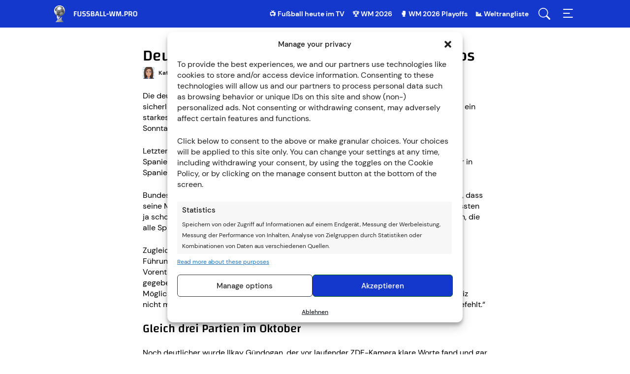

--- FILE ---
content_type: text/html; charset=UTF-8
request_url: https://www.fussball-wm.pro/nations-league-news/deutschland-weiter-sieglos/
body_size: 93393
content:
<!doctype html>
<html lang="de" >
<head>
	<meta charset="UTF-8" />
	<meta name="viewport" content="width=device-width, initial-scale=1, maximum-scale=5, viewport-fit=cover" />
	<meta name='robots' content='index, follow, max-image-preview:large, max-snippet:-1, max-video-preview:-1' />
	<style>img:is([sizes="auto" i], [sizes^="auto," i]) { contain-intrinsic-size: 3000px 1500px }</style>
	<style type="text/css">@font-face{font-display:auto;font-family:"Changa";font-style:normal;font-weight:500;src:url("/wp-content/themes/fussballwm/assets/fonts/changa-v14-latin-500.eot");src:local(""),url("/wp-content/themes/fussballwm/assets/fonts/changa-v14-latin-500.eot?#iefix") format("embedded-opentype"),url([data-uri]),url("/wp-content/themes/fussballwm/assets/fonts/changa-v14-latin-500.woff") format("woff"),url("/wp-content/themes/fussballwm/assets/fonts/changa-v14-latin-500.ttf") format("truetype"),url("/wp-content/themes/fussballwm/assets/fonts/changa-v14-latin-500.svg#Changa") format("svg")}@font-face{font-display:auto;font-family:"Changa";font-style:normal;font-weight:700;src:url("/wp-content/themes/fussballwm/assets/fonts/changa-v14-latin-700.eot");src:local(""),url("/wp-content/themes/fussballwm/assets/fonts/changa-v14-latin-700.eot?#iefix") format("embedded-opentype"),url([data-uri]),url("/wp-content/themes/fussballwm/assets/fonts/changa-v14-latin-700.woff") format("woff"),url("/wp-content/themes/fussballwm/assets/fonts/changa-v14-latin-700.ttf") format("truetype"),url("/wp-content/themes/fussballwm/assets/fonts/changa-v14-latin-700.svg#Changa") format("svg")}@font-face{font-family:"Fallback Changa";src:local("Trebuchet MS")}@font-face{font-display:auto;font-family:"DM Sans";font-style:normal;font-weight:400;src:url("/wp-content/themes/fussballwm/assets/fonts/dm-sans-v6-latin-regular.eot");src:local(""),url("/wp-content/themes/fussballwm/assets/fonts/dm-sans-v6-latin-regular.eot?#iefix") format("embedded-opentype"),url([data-uri]),url("/wp-content/themes/fussballwm/assets/fonts/dm-sans-v6-latin-regular.woff") format("woff"),url("/wp-content/themes/fussballwm/assets/fonts/dm-sans-v6-latin-regular.ttf") format("truetype"),url("/wp-content/themes/fussballwm/assets/fonts/dm-sans-v6-latin-regular.svg#DMSans") format("svg")}@font-face{font-display:auto;font-family:"DM Sans";font-style:normal;font-weight:500;src:url("/wp-content/themes/fussballwm/assets/fonts/dm-sans-v6-latin-500.eot");src:local(""),url("/wp-content/themes/fussballwm/assets/fonts/dm-sans-v6-latin-500.eot?#iefix") format("embedded-opentype"),url([data-uri]),url("/wp-content/themes/fussballwm/assets/fonts/dm-sans-v6-latin-500.woff") format("woff"),url("/wp-content/themes/fussballwm/assets/fonts/dm-sans-v6-latin-500.ttf") format("truetype"),url("/wp-content/themes/fussballwm/assets/fonts/dm-sans-v6-latin-500.svg#DMSans") format("svg")}@font-face{font-display:auto;font-family:"DM Sans";font-style:normal;font-weight:700;src:url("/wp-content/themes/fussballwm/assets/fonts/dm-sans-v6-latin-700.eot");src:local(""),url("/wp-content/themes/fussballwm/assets/fonts/dm-sans-v6-latin-700.eot?#iefix") format("embedded-opentype"),url([data-uri]),url("/wp-content/themes/fussballwm/assets/fonts/dm-sans-v6-latin-700.woff") format("woff"),url("/wp-content/themes/fussballwm/assets/fonts/dm-sans-v6-latin-700.ttf") format("truetype"),url("/wp-content/themes/fussballwm/assets/fonts/dm-sans-v6-latin-700.svg#DMSans") format("svg")}@font-face{font-family:"Fallback DM Sans";src:local("Trebuchet MS")}.header__navigation .menu-top-menu-container{display:none}.header{background:#1437cc;position:fixed;top:0;width:100%;z-index:5}.header__elements{display:-webkit-box;display:-ms-flexbox;display:flex;height:56px;-webkit-box-pack:justify;-ms-flex-pack:justify;justify-content:space-between}.header__menu-buttons{display:-webkit-box;display:-ms-flexbox;display:flex}.header__menu-item{-webkit-box-align:center;-ms-flex-align:center;align-items:center;display:none;margin-right:16px}@media(min-width: 760px){.header__menu-item{display:-webkit-box;display:-ms-flexbox;display:flex}}.header__menu-item a{color:#fff;font-size:14px;font-weight:bold;line-height:20px}.header__menu-item a:hover{text-decoration:underline}.header__logo-link,.header__menu-button{background:left center no-repeat;cursor:pointer;display:inline-block;height:100%}.header__logo-link{background-image:url("/wp-content/themes/fussballwm/assets/images/logo-white-de.svg");display:block;font-size:0;width:200px}html[lang^=es] .header__logo-link{background-image:url("/wp-content/themes/fussballwm/assets/images/logo-white-es.svg")}html[lang=pt-BR] .header__logo-link{background-image:url("/wp-content/themes/fussballwm/assets/images/logo-white-pt.svg")}html[lang=fr-FR] .header__logo-link{background-image:url("/wp-content/themes/fussballwm/assets/images/logo-white-fr.svg")}html[lang^=nl] .header__logo-link{background-image:url("/wp-content/themes/fussballwm/assets/images/logo-white-nl.svg");width:210px}.header__menu-button--search{background-image:url("/wp-content/themes/fussballwm/assets/images/menu-search.svg");margin-right:16px;width:32px}.header__menu-button--menu{background-image:url("/wp-content/themes/fussballwm/assets/images/menu-toggle.svg");width:32px}.header__search-box{height:100%;opacity:0;position:fixed;top:-100%;width:100%}.header__navigation{bottom:0;position:fixed;right:-278px;top:0;width:278px}.banderole{-webkit-box-align:center;-ms-flex-align:center;align-items:center;background:#f5f5f1;-webkit-box-shadow:0 3px 24px rgba(0,0,0,.24);box-shadow:0 3px 24px rgba(0,0,0,.24);display:-webkit-box;display:-ms-flexbox;display:flex;height:77px;position:fixed;top:56px;width:100%;z-index:4}.banderole+.site-content,.banderole+.header-copyright{margin-top:77px}.banderole__arrow{background:#fff url("/wp-content/themes/fussballwm/assets/images/cards-arrow.svg") 50%/24px no-repeat;-webkit-box-shadow:-7px 0 25px -5px rgba(0,0,0,.35);box-shadow:-7px 0 25px -5px rgba(0,0,0,.35);cursor:pointer;display:none;height:100%;position:absolute;top:0;-webkit-transition:background-image 200ms linear;transition:background-image 200ms linear;width:40px;z-index:1}.banderole__arrow-left{left:0;-webkit-transform:scale(-1);transform:scale(-1)}.banderole__arrow-right{right:0}.banderole__arrow:hover{background-image:url("/wp-content/themes/fussballwm/assets/images/cards-arrow-hover-blue.svg")}.banderole__container{counter-reset:itemCount;display:-webkit-inline-box;display:-ms-inline-flexbox;display:inline-flex;-webkit-box-pack:start;-ms-flex-pack:start;justify-content:start;overflow:auto;-ms-overflow-style:none;padding:0;scrollbar-width:none;white-space:nowrap;width:100%}.banderole__container::-webkit-scrollbar{display:none}@media(min-width: 500px){.banderole__container[data-items="1"],.banderole__container[data-items="2"]{-webkit-box-pack:center;-ms-flex-pack:center;justify-content:center;padding:0}}@media(min-width: 640px){.banderole__container{padding:0 40px}.banderole__container[data-items="1"],.banderole__container[data-items="2"],.banderole__container[data-items="3"]{-webkit-box-pack:center;-ms-flex-pack:center;justify-content:center;padding:0}.banderole__arrow{display:inline-block}.banderole[data-items="1"] .banderole__arrow,.banderole[data-items="2"] .banderole__arrow{display:none}}@media(min-width: 800px){.banderole[data-items="3"] .banderole__arrow{display:none}}@media(max-width: 800px){.banderole__container[data-items="3"]{padding:0}.banderole[data-items="3"] .banderole__arrow{display:none}}@media(min-width: 1000px){.banderole__container [data-items="4"]{-webkit-box-pack:center;-ms-flex-pack:center;justify-content:center;padding:0}.banderole[data-items="4"] .banderole__arrow{display:none}}@media(min-width: 1200px){.banderole__container[data-items="5"]{-webkit-box-pack:center;-ms-flex-pack:center;justify-content:center;padding:0}.banderole[data-items="5"] .banderole__arrow{display:none}}@media(min-width: 1450px){.banderole__container[data-items="6"]{-webkit-box-pack:center;-ms-flex-pack:center;justify-content:center;padding:0}.banderole[data-items="6"] .banderole__arrow{display:none}}@media(min-width: 1600px){.banderole__container[data-items="7"]{-webkit-box-pack:center;-ms-flex-pack:center;justify-content:center;padding:0}.banderole[data-items="7"] .banderole__arrow{display:none}}@media(min-width: 1800px){.banderole__container[data-items="8"]{-webkit-box-pack:center;-ms-flex-pack:center;justify-content:center;padding:0}.banderole[data-items="8"] .banderole__arrow{display:none}}.banderole__item{padding:8px 16px 8px 78px;position:relative}.banderole__item-disabled{opacity:.2;pointer-events:none}.banderole__item__flag{display:inline-block;height:24px;left:17px;position:absolute;top:50%;-webkit-transform:translateY(-50%);transform:translateY(-50%);width:24px}.banderole__item__flag--away{margin-left:28px}.banderole__item__flags-kind--national img{-webkit-filter:drop-shadow(0 0 1px #000);filter:drop-shadow(0 0 1px #000)}.banderole__item__game-time{color:#424241;font-size:10px;font-weight:bold;margin-bottom:2px;text-transform:uppercase}.banderole__item__competition{font-size:10px;font-weight:bold;margin-bottom:2px;text-transform:uppercase}.banderole__item__teams{font-family:Changa,"Fallback Changa",sans-serif;font-size:14px;font-weight:600;line-height:16px;margin-bottom:4px}.banderole__item__buttons .cta{border-radius:2px;font-size:10px;line-height:13px;margin-bottom:0;min-height:17px;padding:0 6px;text-transform:uppercase;vertical-align:top}.banderole__item__buttons .cta::after{content:"";display:inline-block;height:100%;left:0;position:absolute;top:0;-webkit-transition:background 100ms linear;transition:background 100ms linear;width:100%}.banderole__item__buttons .cta:hover::after,.banderole__item__buttons .cta:active::after{background:rgba(0,0,0,.1)}.banderole__item__buttons .external-button .cta:hover,.banderole__item__buttons .external-button .cta:active{background:#1437cc}.banderole__item__buttons .internal-button .cta{background:#0369c7;-webkit-box-shadow:inset 0 0 0 1px #0369c7;box-shadow:inset 0 0 0 1px #0369c7;color:#fff}.banderole__item__buttons .internal-button .cta:hover,.banderole__item__buttons .internal-button .cta:active{background:#0369c7}.banderole__item__buttons a[href="#"]{pointer-events:none}.banderole__item__buttons a[href="#"] .cta{background:rgba(0,0,0,0);color:#0369c7;pointer-events:none}.banderole__item__buttons a[href="#"] .cta:hover,.banderole__item__buttons a[href="#"] .cta:active{background:rgba(0,0,0,0)}.banderole .wp-block-e2-golink-wrapper,.banderole .wp-block-e2-cta-internal-wrapper{text-align:left !important}.header-copyright{background:#fff;-webkit-box-shadow:0 3px 24px rgba(0,0,0,.24);box-shadow:0 3px 24px rgba(0,0,0,.24);font-size:11px;height:50px;line-height:12px;position:relative;text-align:center;width:100%}.header-copyright__info{display:block;height:auto;padding:2px 10px;position:absolute;top:50%;-webkit-transform:translateY(-50%);transform:translateY(-50%);-webkit-transition:opacity 200ms ease-out;transition:opacity 200ms ease-out;width:100%}.header-copyright__info:hover{opacity:.7;text-decoration:none}.header-copyright__text{color:#555;display:block;line-height:12px;padding-bottom:2px}.header-copyright__logo{display:block;height:20px;margin:0 auto;width:auto}@media only screen and (min-width: 960px){.header-copyright{height:34px}.header-copyright__text{display:inline-block;font-size:16px;line-height:30px;margin-right:15px;padding-bottom:0;position:relative;vertical-align:middle}.header-copyright__logo{display:inline-block;vertical-align:middle}}.schema-faq-question{display:block;font-family:Changa,"Fallback Changa",sans-serif;font-size:24px;font-weight:500;line-height:28px;margin:0 0 24px}body.age-restriction{height:100%;overflow:hidden}body.age-restriction .header,body.age-restriction .banderole,body.age-restriction .site-content,body.age-restriction .site-footer{-webkit-filter:blur(15px);filter:blur(15px)}body.age-restriction .age-gate{background-color:#fff;border-radius:7px;color:#292929;margin:auto;max-width:420px;overflow:hidden;padding:0;position:relative;scrollbar-width:none;width:100%;z-index:10000}body.age-restriction .age-gate__wrapper{display:-webkit-box;display:-ms-flexbox;display:flex;height:100vh;left:0;overflow-y:auto;padding:10px;position:fixed;text-align:center;top:0;-webkit-transition-duration:.3s;transition-duration:.3s;-webkit-transition-property:all;transition-property:all;-webkit-transition-timing-function:ease;transition-timing-function:ease;width:100%;z-index:10000}body.age-restriction .age-gate .simplebar-wrapper{width:100%}body.age-restriction .age-gate .simplebar-mask,body.age-restriction .age-gate .simplebar-offset{position:relative}body.age-restriction .age-gate::before{background:-webkit-gradient(linear, left top, right top, from(#016), to(#4c6aff));background:linear-gradient(90deg, #016 0%, #4c6aff 100%);content:"";display:-webkit-box;display:-ms-flexbox;display:flex;height:47px}body.age-restriction .age-gate::after{background:url("/wp-content/themes/fussballwm/assets/images/logo-white-es.svg") 50%/auto 70% no-repeat;content:"";display:-webkit-box;display:-ms-flexbox;display:flex;height:47px;position:absolute;top:0;width:100%}body.age-restriction .age-gate__form{padding:20px 15px}body.age-restriction .age-gate__form-section::before{display:none}body.age-restriction .age-gate__heading,body.age-restriction .age-gate__loader{display:none}body.age-restriction .age-gate__headline{font-size:20px;font-weight:500;line-height:24px;margin:0}body.age-restriction .age-gate__subheadline{font-size:14px;font-weight:500;line-height:20px;margin-bottom:10px}body.age-restriction .age-gate__challenge{font-size:14px;font-weight:500;line-height:20px;margin-bottom:10px}body.age-restriction .age-gate__buttons{-webkit-box-align:center;-ms-flex-align:center;align-items:center;display:-webkit-box;display:-ms-flexbox;display:flex;gap:10px;-webkit-box-pack:center;-ms-flex-pack:center;justify-content:center}body.age-restriction .age-gate__submit{margin:0}body.age-restriction .age-gate__buttons .age-gate__submit,body.age-restriction .age-gate__submit .age-gate__button{-webkit-box-align:center;-ms-flex-align:center;align-items:center;border:0;border-radius:7px;cursor:pointer;display:-webkit-inline-box;display:-ms-inline-flexbox;display:inline-flex;font-size:14px;font-weight:700;-webkit-box-pack:center;-ms-flex-pack:center;justify-content:center;line-height:22px;min-height:38px;outline:none;padding:8px 11px;width:50%}body.age-restriction .age-gate__submit .age-gate__button{width:auto}body.age-restriction .age-gate__buttons .age-gate__submit--yes,body.age-restriction .age-gate__submit .age-gate__button{background:#1437cc;color:#fff}body.age-restriction .age-gate__buttons .age-gate__submit--yes:hover,body.age-restriction .age-gate__buttons .age-gate__submit--yes:active,body.age-restriction .age-gate__submit .age-gate__button:hover,body.age-restriction .age-gate__submit .age-gate__button:active{background:#016}body.age-restriction .age-gate__buttons .age-gate__submit--no{background:#e5eaff;-webkit-box-shadow:inset 0 0 0 1px #1437cc;box-shadow:inset 0 0 0 1px #1437cc;color:#1437cc}body.age-restriction .age-gate__buttons .age-gate__submit--no:hover,body.age-restriction .age-gate__buttons .age-gate__submit--no:active{background:#fff}body.age-restriction .age-gate__fields{margin:0}body.age-restriction .age-gate__form-elements{display:grid;gap:10px;grid-template-columns:repeat(3, 1fr);margin-bottom:20px}body.age-restriction .age-gate__form-elements li{margin:0}body.age-restriction .age-gate__form-elements .age-gate__label{display:block;margin:0 0 .5rem}body.age-restriction .age-gate__form-elements .age-gate__input{background:#fff;border:solid 1px;border-radius:3px;color:#414141;font-size:1rem;padding:.5rem 1rem;text-align:center;-webkit-transition:all .3s;transition:all .3s;width:100%}body.age-restriction .age-gate__error body.age-restriction .age-gate__subheading,body.age-restriction .age-gate__error body.age-restriction .age-gate__message,body.age-restriction .age-gate__error body.age-restriction .age-gate__challenge,body.age-restriction .age-gate__error button{display:none}body.age-restriction .age-gate__error{color:#4c6aff;font-size:20px;font-weight:500;line-height:24px;margin:20px 0}html[lang^=de] .age-gate::after{background-image:url("/wp-content/themes/fussballwm/assets/images/logo-white-de.svg")}html[lang^=nl] .age-gate::after{background-image:url("/wp-content/themes/fussballwm/assets/images/logo-white-nl.svg")}html[lang^=es] .age-gate::after{background-image:url("/wp-content/themes/fussballwm/assets/images/logo-white-es.svg")}html[lang^=fr] .age-gate::after{background-image:url("/wp-content/themes/fussballwm/assets/images/logo-white-fr.svg")}html[lang^=pt] .age-gate::after{background-image:url("/wp-content/themes/fussballwm/assets/images/logo-white-pt.svg")}html{-webkit-box-sizing:border-box;box-sizing:border-box;-ms-overflow-style:scrollbar}*,*::before,*::after{-webkit-box-sizing:inherit;box-sizing:inherit}.grid__container{padding-left:5px;padding-right:5px;width:100%}@media(min-width: 760px){.grid__container{padding-left:10px;padding-right:10px}}@media(min-width: 960px){.grid__container{padding-left:40px;padding-right:40px}}@media(min-width: 1060px){.grid__container{padding-left:90px;padding-right:90px}}.grid__row{display:-webkit-box;display:-ms-flexbox;display:flex;-ms-flex-wrap:wrap;flex-wrap:wrap;margin-left:auto;margin-right:auto;max-width:630px}@media(min-width: 760px){.grid__row{max-width:1080px}}.grid__col-1,.grid__col-2,.grid__col-3,.grid__col-4,.grid__col-5,.grid__col-6,.grid__col-dt-1,.grid__col-dt-2,.grid__col-dt-3,.grid__col-dt-4,.grid__col-dt-5,.grid__col-dt-6{padding-left:10px;padding-right:10px;width:100%}.grid__col-1{-webkit-box-flex:0;-ms-flex:0 0 16.6666666667%;flex:0 0 16.6666666667%;max-width:16.6666666667%}.grid__col-2{-webkit-box-flex:0;-ms-flex:0 0 33.3333333333%;flex:0 0 33.3333333333%;max-width:33.3333333333%}.grid__col-3{-webkit-box-flex:0;-ms-flex:0 0 50%;flex:0 0 50%;max-width:50%}.grid__col-4{-webkit-box-flex:0;-ms-flex:0 0 66.6666666667%;flex:0 0 66.6666666667%;max-width:66.6666666667%}.grid__col-5{-webkit-box-flex:0;-ms-flex:0 0 83.3333333333%;flex:0 0 83.3333333333%;max-width:83.3333333333%}.grid__col-6{-webkit-box-flex:0;-ms-flex:0 0 100%;flex:0 0 100%;max-width:100%}.grid__offset-1{margin-left:16.6666666667%}.grid__offset-2{margin-left:33.3333333333%}.grid__offset-3{margin-left:50%}.grid__offset-4{margin-left:66.6666666667%}.grid__offset-5{margin-left:83.3333333333%}@media(min-width: 640px){.grid__col-dt-1{-webkit-box-flex:0;-ms-flex:0 0 16.6666666667%;flex:0 0 16.6666666667%;max-width:16.6666666667%}.grid__col-dt-2{-webkit-box-flex:0;-ms-flex:0 0 33.3333333333%;flex:0 0 33.3333333333%;max-width:33.3333333333%}.grid__col-dt-3{-webkit-box-flex:0;-ms-flex:0 0 50%;flex:0 0 50%;max-width:50%}.grid__col-dt-4{-webkit-box-flex:0;-ms-flex:0 0 66.6666666667%;flex:0 0 66.6666666667%;max-width:66.6666666667%}.grid__col-dt-5{-webkit-box-flex:0;-ms-flex:0 0 83.3333333333%;flex:0 0 83.3333333333%;max-width:83.3333333333%}.grid__col-dt-6{-webkit-box-flex:0;-ms-flex:0 0 100%;flex:0 0 100%;max-width:100%}.grid__offset-dt-0{margin-left:0}.grid__offset-dt-1{margin-left:16.6666666667%}.grid__offset-dt-2{margin-left:33.3333333333%}.grid__offset-dt-3{margin-left:50%}.grid__offset-dt-4{margin-left:66.6666666667%}.grid__offset-dt-5{margin-left:83.3333333333%}}.cta,.app_bonus_button_enroll,.app_bonus_button_details{-webkit-box-align:center;-ms-flex-align:center;align-items:center;border-radius:6px;-webkit-box-shadow:inset 0 0 0 1px #1437cc;box-shadow:inset 0 0 0 1px #1437cc;cursor:pointer;display:-webkit-inline-box;display:-ms-inline-flexbox;display:inline-flex;font-size:18px;font-weight:bold;-webkit-box-pack:center;-ms-flex-pack:center;justify-content:center;line-height:24px;margin-bottom:24px;min-height:40px;outline:none;padding:8px 24px;text-align:center}.entry-content>.wp-block-e2-cta-internal .cta,.entry-content>.wp-block-e2-golink-wrapper .cta{display:-webkit-box;display:-ms-flexbox;display:flex}table .cta{font-size:14px;line-height:22px;margin:0;min-height:34px;padding:6px 20px}table a[href^="/go/"]:hover{text-decoration:none}.external-button .cta,.app_bonus_button_enroll{background:#1437cc;color:#fff}.external-button .cta:hover,.external-button .cta:active,.app_bonus_button_enroll:hover,.app_bonus_button_enroll:active{background:#016}#bonuses_comparison_table_filter_submit{background:#1437cc;color:#fff}#bonuses_comparison_table_filter_submit:hover,#bonuses_comparison_table_filter_submit:active{background:#016}.internal-button .cta,.app_bonus_button_details{background:#e5eaff;color:#1437cc}.internal-button .cta:hover,.internal-button .cta:active,.app_bonus_button_details:hover,.app_bonus_button_details:active{background:#fff}#bonuses_comparison_table_filter_reset{background:#e5eaff;color:#1437cc}#bonuses_comparison_table_filter_reset:hover,#bonuses_comparison_table_filter_reset:active{background:#fff}.cta a,.wp-block-e2-cta-internal a,.wp-block-e2-golink a{color:inherit}.cta a:hover,.wp-block-e2-cta-internal a:hover,.wp-block-e2-golink a:hover{text-decoration:none}@media(min-width: 640px){.cta-button-wrap{display:-webkit-box;display:-ms-flexbox;display:flex;margin-left:-10px;margin-right:-10px}.cta-button-wrap .cta_wrapper{-webkit-box-flex:1;-ms-flex:1;flex:1;margin:0 10px}.app_bonus_container{display:-webkit-box;display:-ms-flexbox;display:flex}.app_bonus_button_enroll,.app_bonus_button_details{-webkit-box-flex:1;-ms-flex:1;flex:1}.app_bonus_button_enroll{margin-right:20px}}.header-ad{padding:10px 0}.header-ad p:empty{display:none}.header-ad>div>div{-webkit-box-align:center;-ms-flex-align:center;align-items:center;display:-webkit-box;display:-ms-flexbox;display:flex;-webkit-box-pack:center;-ms-flex-pack:center;justify-content:center}@media(max-width: 959px){.header-ad-desktop,.header-ad-desktop>div{display:none}}@media(min-width: 960px){.header-ad-mobile,.header-ad-mobile>div{display:none}}.sticky-ad>div{background-color:#efefef;bottom:0;height:inherit;left:0;margin:0 auto;position:fixed;right:0;text-align:center}.sticky-ad>div>div{-webkit-box-align:center;-ms-flex-align:center;align-items:center;display:-webkit-box;display:-ms-flexbox;display:flex;-webkit-box-pack:center;-ms-flex-pack:center;justify-content:center}.sticky-ad:not(:empty)::after{content:"";display:block;height:50px}@media(min-width: 960px){.sticky-ad>div,.sticky-ad:not(:empty)::after{display:none}}.sticky-ad p:empty{display:none}html{line-height:1;-webkit-text-size-adjust:100%;-moz-text-size-adjust:100%;-ms-text-size-adjust:100%;text-size-adjust:100%}body{background-color:#fff;color:#000;font-family:"Twemoji Country Flags","DM Sans","Fallback DM Sans",sans-serif;font-size:16px;margin:0;padding-top:56px}*{-webkit-tap-highlight-color:rgba(0,0,0,0)}h1{font-family:Changa,"Fallback Changa",sans-serif;font-size:32px;font-weight:500;line-height:36px}h2{font-family:Changa,"Fallback Changa",sans-serif;font-size:24px;font-weight:500;line-height:28px}h3{font-family:Changa,"Fallback Changa",sans-serif;font-size:20px;font-weight:500;line-height:24px}h4{font-family:Changa,"Fallback Changa",sans-serif;font-size:18px;font-weight:500;line-height:20px}h5{font-family:Changa,"Fallback Changa",sans-serif;font-size:16px;font-weight:500;line-height:18px}h6{font-family:Changa,"Fallback Changa",sans-serif;font-size:14px;font-weight:700;line-height:16px}p,ol,ul{font-size:16px;line-height:22px}h1,h2,h3,h4,h5,p,ol,ul,.tackl-predictor{margin:0 0 24px}figure{margin:0 0 24px;text-align:center}figure figcaption{font-size:12px;font-weight:500;line-height:16px}.wp-block-e2-golink figure{text-align:inherit}figure.aligncenter{margin:0 auto 24px !important}figure.alignleft{text-align:left}figure.alignright{text-align:right}img.aligncenter,img.alignright,img.alignleft{display:block}img.aligncenter{margin:0 auto}img.alignright{margin-left:auto}img.alignleft{margin-right:auto}blockquote{margin:0 0 24px}ol{counter-reset:item}ol li::before{content:counter(item) ".";counter-increment:item;font-weight:600;margin-right:10px;text-align:center;width:16px}ul li{padding-left:30px;position:relative}ul li::before{background:#292928;border-radius:50%;content:"";height:5px;left:1px;position:absolute;top:8px;width:5px}ol,ul{list-style:none;padding:0}ol li::before,ul li::before{display:inline-block}ol li:not(:last-child),ul li:not(:last-child){margin-bottom:5px}.cmplz-document ul li::before{display:none}hr{border-bottom:none;border-top:1px solid #e9e9e9;display:inline-block;margin:6px auto 30px;overflow:visible;width:100%}@media(min-width: 640px){hr{margin:16px auto 40px}}pre{font-family:monospace;font-size:1em}a{background-color:rgba(0,0,0,0);color:#1437cc;text-decoration:none}a:hover{text-decoration:underline}abbr[title]{border-bottom:none;text-decoration:underline;-webkit-text-decoration:underline dotted;text-decoration:underline dotted}b,strong{font-weight:700}code,kbd,samp{font-family:monospace;font-size:1em}small{font-size:80%}sub,sup{font-size:75%;line-height:0;position:relative;vertical-align:baseline}sub{bottom:-0.25em}sup{top:-0.5em}img{border-style:none;height:auto;max-width:100%}iframe{border:none;max-width:100%;outline:none}@media(max-width: 639px){iframe[src*="sports-cube.com"]{margin-bottom:24px}}[class*=container_iframe]{margin-bottom:24px;text-align:center}[class*=container_iframe] div,[class*=container_iframe] iframe{display:inline-block}.entry-content iframe:not([src*=amazon]){display:block;margin-bottom:20px;min-width:auto !important}button,input,optgroup,select,textarea{font-family:inherit;font-size:100%;line-height:1.15;margin:0}button,input{overflow:visible}button,select{text-transform:none}button,[type=button],[type=reset],[type=submit]{-webkit-appearance:button}button::-moz-focus-inner,[type=button]::-moz-focus-inner,[type=reset]::-moz-focus-inner,[type=submit]::-moz-focus-inner{border-style:none;padding:0}button:-moz-focusring,[type=button]:-moz-focusring,[type=reset]:-moz-focusring,[type=submit]:-moz-focusring{outline:1px dotted ButtonText}fieldset{padding:.35em .75em .625em}legend{-webkit-box-sizing:border-box;box-sizing:border-box;color:inherit;display:table;max-width:100%;padding:0;white-space:normal}progress{vertical-align:baseline}textarea{overflow:auto}[type=checkbox],[type=radio]{-webkit-box-sizing:border-box;box-sizing:border-box;padding:0}[type=number]::-webkit-inner-spin-button,[type=number]::-webkit-outer-spin-button{height:auto}[type=search]{-webkit-appearance:textfield;outline-offset:-2px}[type=search]::-webkit-search-decoration{-webkit-appearance:none}::-webkit-file-upload-button{-webkit-appearance:button;font:inherit}details{display:block}summary{display:list-item}template{display:none}[hidden]{display:none}table:not(#bonuses_comparison_table){border-collapse:collapse;width:100%}table:not(#bonuses_comparison_table) th,table:not(#bonuses_comparison_table) td{font-weight:500;text-align:center;width:1%}table:not(#bonuses_comparison_table) th{font-family:Changa,"Fallback Changa",sans-serif;font-size:16px;line-height:18px;padding:16px 8px}table:not(#bonuses_comparison_table) td{font-size:12px;line-height:14px;padding:12px 8px;position:relative}table:not(#bonuses_comparison_table) td:not(:last-child)::after{background:#e9e9e9;bottom:12px;content:"";display:inline-block;position:absolute;right:0;top:12px;width:1px}table:not(#bonuses_comparison_table) thead{background:#016;color:#fff}table:not(#bonuses_comparison_table) tbody tr:nth-child(even){background:#f5f5f1}table:not(#bonuses_comparison_table) tbody tr td{background:none}table:not(#bonuses_comparison_table) tbody tr a{color:#1437cc}table:not(#bonuses_comparison_table) tbody tr:hover td{background:inherit;color:inherit}table:not(#bonuses_comparison_table) tbody tr:hover a{background:inherit}table:not(#bonuses_comparison_table) img{vertical-align:middle}table.dataTable:not(#bonuses_comparison_table){border:none !important;border-collapse:collapse !important}table.dataTable:not(#bonuses_comparison_table) thead tr th,table.dataTable:not(#bonuses_comparison_table) thead tr td{border-bottom:none;font-weight:normal;padding:10px}table.dataTable:not(#bonuses_comparison_table) tbody tr:nth-child(even){background:#edf6fe}table.dataTable:not(#bonuses_comparison_table) tbody tr:nth-child(odd){background:#d8edfe}table.dataTable:not(#bonuses_comparison_table) .star_rating{margin:0 auto}.sticky-table{overflow:hidden}.sticky-table .nav-cell{padding-left:0;padding-right:0}.sticky-table .nav-container{bottom:0;left:100%;position:relative;text-align:center;width:100%}@media(min-width: 760px){.sticky-table .nav-container{width:300%}}.sticky-table .nav-item{border:5px solid rgba(0,0,0,0);border-radius:50%;-webkit-box-shadow:inset 0 0 0 1px #1a1a1a;box-shadow:inset 0 0 0 1px #1a1a1a;cursor:pointer;display:inline-block;padding:3px;vertical-align:middle}.sticky-table .nav-active{-webkit-box-shadow:inset 0 0 0 3px #1a1a1a;box-shadow:inset 0 0 0 3px #1a1a1a}.sticky-table .hidden{display:none}.sticky-table th:first-child,.sticky-table td:first-child,.sticky-table .active{width:50%}@media(min-width: 760px){.sticky-table th:first-child,.sticky-table td:first-child,.sticky-table .active{width:25%}}.sticky-table .active{-webkit-box-shadow:inset 20px 0 10px -10px rgba(0,0,0,.1);box-shadow:inset 20px 0 10px -10px rgba(0,0,0,.1);cursor:pointer;overflow:hidden;-webkit-user-select:none;-moz-user-select:none;-ms-user-select:none;user-select:none}.sticky-table .active+.active,.sticky-table .active+.active+.active{-webkit-box-shadow:none;box-shadow:none}.movable-table,.sticky-table{border:2px solid #fff;border-radius:12px;-webkit-box-shadow:0 2px 4px rgba(0,0,0,.2);box-shadow:0 2px 4px rgba(0,0,0,.2);display:inline-block;margin-bottom:24px;overflow:auto;width:100%;word-break:normal}figure .movable-table,figure .sticky-table{margin-bottom:0}.wp-block-gallery{display:-webkit-box;display:-ms-flexbox;display:flex;-ms-flex-wrap:wrap;flex-wrap:wrap;left:50%;margin-bottom:12px;max-width:626px;position:relative;-webkit-transform:translateX(-50%);transform:translateX(-50%);width:calc(100% - 14px)}body .wp-block-gallery{gap:0}@media(min-width: 760px){.wp-block-gallery{max-width:1076px;width:calc(100% - 24px)}}@media(min-width: 960px){.wp-block-gallery{width:calc(100% - 84px)}}@media(min-width: 1060px){.wp-block-gallery{width:calc(100% - 184px)}}.wp-block-gallery figure{margin-bottom:12px;padding:0 8px;width:33.3333333333%}@media(min-width: 640px){.wp-block-gallery figure{width:16.6666666667%}}.wp-block-gallery figure img{border-radius:4px;max-width:79px}.txt-center,.has-text-align-center{text-align:center}.txt-right,.has-text-align-right{text-align:right}.lazy{background-image:none !important}.site-content .entry-content [id^=banner]{margin-bottom:24px}.site-content .entry-content [id]:not([id^=banner]):not([id^=bonus]):not([id$=value]):not([id^=betting-tips]):not([id^=betting-tips] *):not([id^=highlight-of-the-day]):not([id^=entry-recent]):not([id^=post] *)::before{content:"";display:block;height:66px;margin-top:-66px;visibility:hidden}.banderole~.site-content .entry-content [id]:not([id^=banner]):not([id^=bonus]):not([id$=value]):not([id^=betting-tips]):not([id^=betting-tips] *):not([id^=highlight-of-the-day]):not([id^=entry-recent]):not([id^=post] *)::before{height:143px;margin-top:-143px}article{padding-top:30px}@media(min-width: 640px){article{padding-top:40px}}article .post-author{display:inline-block;height:24px;margin-bottom:24px;vertical-align:middle}article .post-author a{-webkit-box-align:center;-ms-flex-align:center;align-items:center;color:#292928;display:-webkit-inline-box;display:-ms-inline-flexbox;display:inline-flex;-ms-flex-wrap:wrap;flex-wrap:wrap;font-size:12px;font-weight:bold;line-height:16px;text-decoration:none}article .post-author a:hover{color:#1437cc}article .post-author img{border-radius:2px;margin-right:8px}article .entry-title{margin-bottom:4px}article .posted-on{color:#424241;display:inline-block;font-size:12px;font-weight:bold;line-height:16px;margin-bottom:24px;vertical-align:middle}article .post-thumbnail{border-radius:2px;height:170px;margin-bottom:24px;overflow:hidden;position:relative}@media(min-width: 640px){article .post-thumbnail{height:270px}}article .post-thumbnail img{height:100%;left:50%;max-width:none;position:absolute;top:50%;-webkit-transform:translate(-50%, -50%);transform:translate(-50%, -50%);width:auto}article .twitter-tweet{margin-left:auto;margin-right:auto}
</style><meta name="impact-site-verification" content="5ba65400-ca36-4591-8466-c8b9c18b2097" />
	<!-- This site is optimized with the Yoast SEO plugin v25.1 - https://yoast.com/wordpress/plugins/seo/ -->
	<title>Nur 1:1 - Deutschland in der Nationenliga weiter sieglos</title>
	<meta name="description" content="Die deutsche Nationalmannschaft muss sich in der Nations League 2020 auswärts gegen die Schweiz mit einem 1:1 begnügen und bleibt weiterhin ohne Sieg." />
	<link rel="canonical" href="https://www.fussball-wm.pro/nations-league-news/deutschland-weiter-sieglos/" />
	<meta property="og:locale" content="de_DE" />
	<meta property="og:type" content="article" />
	<meta property="og:title" content="Nur 1:1 - Deutschland in der Nationenliga weiter sieglos" />
	<meta property="og:description" content="Die deutsche Nationalmannschaft muss sich in der Nations League 2020 auswärts gegen die Schweiz mit einem 1:1 begnügen und bleibt weiterhin ohne Sieg." />
	<meta property="og:url" content="https://www.fussball-wm.pro/nations-league-news/deutschland-weiter-sieglos/" />
	<meta property="og:site_name" content="Fussball WM &amp; EM" />
	<meta property="article:publisher" content="https://www.facebook.com/wm.fussball.em/" />
	<meta property="article:published_time" content="2020-09-08T09:35:14+00:00" />
	<meta property="article:modified_time" content="2020-09-08T09:38:23+00:00" />
	<meta property="og:image" content="https://www.fussball-wm.pro/wp-content/uploads/sites/1/2025/09/fussball-wm-pro-start.jpg" />
	<meta property="og:image:width" content="2724" />
	<meta property="og:image:height" content="572" />
	<meta property="og:image:type" content="image/jpeg" />
	<meta name="author" content="Kathi" />
	<meta name="twitter:card" content="summary_large_image" />
	<meta name="twitter:creator" content="@EM_2024_" />
	<meta name="twitter:site" content="@EM_2024_" />
	<meta name="twitter:label1" content="Written by" />
	<meta name="twitter:data1" content="Kathi" />
	<meta name="twitter:label2" content="Est. reading time" />
	<meta name="twitter:data2" content="3 Minuten" />
	<script type="application/ld+json" class="yoast-schema-graph">{"@context":"https://schema.org","@graph":[{"@type":"Article","@id":"https://www.fussball-wm.pro/nations-league-news/deutschland-weiter-sieglos/#article","isPartOf":{"@id":"https://www.fussball-wm.pro/nations-league-news/deutschland-weiter-sieglos/"},"author":{"name":"Kathi","@id":"https://www.fussball-wm.pro/#/schema/person/5d14df9dab28a6f64fb0b83c546c0074"},"headline":"Deutschland in der Nationenliga weiter sieglos","datePublished":"2020-09-08T09:35:14+00:00","dateModified":"2020-09-08T09:38:23+00:00","mainEntityOfPage":{"@id":"https://www.fussball-wm.pro/nations-league-news/deutschland-weiter-sieglos/"},"wordCount":546,"publisher":{"@id":"https://www.fussball-wm.pro/#organization"},"articleSection":["EM 2021 News","Nations League"],"inLanguage":"de"},{"@type":"WebPage","@id":"https://www.fussball-wm.pro/nations-league-news/deutschland-weiter-sieglos/","url":"https://www.fussball-wm.pro/nations-league-news/deutschland-weiter-sieglos/","name":"Nur 1:1 - Deutschland in der Nationenliga weiter sieglos","isPartOf":{"@id":"https://www.fussball-wm.pro/#website"},"datePublished":"2020-09-08T09:35:14+00:00","dateModified":"2020-09-08T09:38:23+00:00","description":"Die deutsche Nationalmannschaft muss sich in der Nations League 2020 auswärts gegen die Schweiz mit einem 1:1 begnügen und bleibt weiterhin ohne Sieg.","breadcrumb":{"@id":"https://www.fussball-wm.pro/nations-league-news/deutschland-weiter-sieglos/#breadcrumb"},"inLanguage":"de","potentialAction":[{"@type":"ReadAction","target":["https://www.fussball-wm.pro/nations-league-news/deutschland-weiter-sieglos/"]}]},{"@type":"BreadcrumbList","@id":"https://www.fussball-wm.pro/nations-league-news/deutschland-weiter-sieglos/#breadcrumb","itemListElement":[{"@type":"ListItem","position":1,"name":"Home","item":"https://www.fussball-wm.pro/"},{"@type":"ListItem","position":2,"name":"Deutschland in der Nationenliga weiter sieglos"}]},{"@type":"WebSite","@id":"https://www.fussball-wm.pro/#website","url":"https://www.fussball-wm.pro/","name":"fussball-wm.pro","description":"","publisher":{"@id":"https://www.fussball-wm.pro/#organization"},"potentialAction":[{"@type":"SearchAction","target":{"@type":"EntryPoint","urlTemplate":"https://www.fussball-wm.pro/?s={search_term_string}"},"query-input":{"@type":"PropertyValueSpecification","valueRequired":true,"valueName":"search_term_string"}}],"inLanguage":"de"},{"@type":"Organization","@id":"https://www.fussball-wm.pro/#organization","name":"www.fussball-wm.pro","url":"https://www.fussball-wm.pro/","logo":{"@type":"ImageObject","inLanguage":"de","@id":"https://www.fussball-wm.pro/#/schema/logo/image/","url":"https://www.fussball-wm.pro/wp-content/uploads/sites/1/2024/02/392764715_793219492605451_7636646210217517169_n.jpeg","contentUrl":"https://www.fussball-wm.pro/wp-content/uploads/sites/1/2024/02/392764715_793219492605451_7636646210217517169_n.jpeg","width":400,"height":400,"caption":"www.fussball-wm.pro"},"image":{"@id":"https://www.fussball-wm.pro/#/schema/logo/image/"},"sameAs":["https://www.facebook.com/wm.fussball.em/","https://x.com/EM_2024_"]},{"@type":"Person","@id":"https://www.fussball-wm.pro/#/schema/person/5d14df9dab28a6f64fb0b83c546c0074","name":"Kathi","image":{"@type":"ImageObject","inLanguage":"de","@id":"https://www.fussball-wm.pro/#/schema/person/image/","url":"https://secure.gravatar.com/avatar/22ef358f250954a57bc5485bbd82da7ad97b366b43435b63e7992226d7496e56?s=96&d=mm&r=r","contentUrl":"https://secure.gravatar.com/avatar/22ef358f250954a57bc5485bbd82da7ad97b366b43435b63e7992226d7496e56?s=96&d=mm&r=r","caption":"Kathi"},"sameAs":["https://www.fussball-wm.pro/autoren/#kathi"],"url":"#"}]}</script>
	<!-- / Yoast SEO plugin. -->



<script>var formatter_settings = {"user":{"country":"US","countrySubdivision":"","currency":"USD"},"defaults":{"country":"DE","currency":"EUR","decimal_separator":",","thousands_separator":"."}}</script>
<link rel='shortcut icon' href='/favicon.ico' /> 
<link rel='icon' href='/favicon.ico' /> 

<link rel="apple-touch-icon" href="/android-icon-192x192.png">
<link rel="apple-touch-icon-precomposed" href="/android-icon-192x192.png">
<link rel="apple-touch-icon" href="/apple-icon-180x180.png" sizes="180x180">
<link rel="apple-touch-icon" href="/apple-icon-152x152.png" sizes="152x152">
<link rel="apple-touch-icon" href="/android-icon-144x144.png" sizes="144x144">
<link rel="apple-touch-icon" href="/apple-icon-120x120.png" sizes="120x120">
<link rel="apple-touch-icon" href="/apple-icon-114x114.png" sizes="114x114">
<link rel="apple-touch-icon" href="/apple-icon-60x60.png" sizes="60x60">
<link rel="apple-touch-icon" href="/apple-icon-76x76.png" sizes="76x76">
<link rel="apple-touch-icon" href="/apple-icon-72x72.png" sizes="72x72">
<link rel="apple-touch-icon" href="/apple-icon-57x57.png" sizes="57x57">
<meta name="apple-mobile-web-app-title" content="Fussball WM & EM">
<meta name="apple-mobile-web-app-capable" content="yes">
<meta name="apple-mobile-web-status-bar-style" content="black-translucent">
<link rel="manifest" href="https://www.fussball-wm.pro/manifest.webmanifest" />
<meta name="application-name" content="Fussball WM & EM">
<meta name="msapplication-square310x310logo" content="/ms-icon-310x310.png">
<meta name="msapplication-square150x150logo" content="/ms-icon-150x150.png">
<meta name="msapplication-square70x70logo" content="/ms-icon-70x70.png">
<meta name="msapplication-starturl" content="/">
<meta name="msapplication-TileColor" content="#0D34CE"><script type='text/javascript'>window._taboola = window._taboola || [];
_taboola.push({article:'auto'});
_taboola.push({listenTo:'render',handler:function(p){TRC.modDebug.logMessageToServer(2,"wordpress-integ");}});
_taboola.push({additional_data:{sdkd:{
            "os": "Wordpress",
            "osv": "6.8.3",
            "php_ver": "8.2.29",
            "sdkt": "Taboola Wordpress Plugin",
            "sdkv": "3.0.2",
            "loc_mid": "",
            "loc_home": ""
        }
    }
});
! function(e, f, u) {
    e.async = 1;
    e.src = u;
    f.parentNode.insertBefore(e, f);
}(document.createElement('script'), document.getElementsByTagName('script')[0], '//cdn.taboola.com/libtrc/e-quadrat-fussball-wm/loader.js');</script>			<style>.cmplz-hidden {
					display: none !important;
				}</style><link rel="amphtml" href="https://www.fussball-wm.pro/nations-league-news/deutschland-weiter-sieglos/amp/">    <script type="text/javascript">
        let oldOffset = null; 
        let cookieParts = document.cookie.split('betting-tips-timezone-offset=');
        if (cookieParts.length >= 1) {
             oldOffset = parseInt(cookieParts.pop().split(';').shift());
        } 
        let offset = (new Date().getTimezoneOffset() * 60) * -1;
        
        window['betting-tips-timezone-offset-has-changed'] = false;
        document.cookie = 'betting-tips-timezone-offset-has-changed=false;path=/;max-age=300;SameSite=Strict;';
        if ((oldOffset !== null) && (oldOffset !== offset)) {
            window['betting-tips-timezone-offset-has-changed'] = true;
            document.cookie = 'betting-tips-timezone-offset-has-changed=true;path=/;max-age=300;SameSite=Strict;';
        }
        
        const timezone = Intl.DateTimeFormat().resolvedOptions().timeZone;
        document.cookie = 'betting-tips-timezone-offset=' + offset + ';path=/;max-age=31536000;SameSite=Strict;';
        if (timezone) {
           document.cookie = 'betting-tips-timezone=' + timezone + ';path=/;max-age=31536000;SameSite=Strict;';
        }
        
        function addBettingTipsTimezoneChangeListener(wrapperId, url) {
            
            document.addEventListener('DOMContentLoaded', function () {
                if (window['betting-tips-timezone-offset-has-changed']) {
                    let xmlhttp = new XMLHttpRequest();
       
                    xmlhttp.onreadystatechange = function () {
                        if (xmlhttp.readyState === XMLHttpRequest.DONE) {
                            if (xmlhttp.status === 200) {
                                // 1. update DOM
                                let element = document.getElementById(wrapperId);
                                const temp = document.createElement('div');
                                temp.innerHTML = xmlhttp.responseText; // Parses the returned HTML safely
                                const timezoneUpdatedWrapper = temp.querySelector('#' + wrapperId); // Finds the element to insert
                                element.replaceWith(timezoneUpdatedWrapper); // Replaces the original element without confusing Safari
                                
                                // 2. get the elements again as they have changed and then eval js                                            
                                element = document.getElementById(wrapperId);
                                evalScripts(element);
                            }
                        }
                    };
        
                    xmlhttp.open('GET', url, true);
                    xmlhttp.send();
                }
            }, false);
        }
     
        function evalScripts(element) {
            const arr = element.getElementsByTagName('script')
            for (let n = 0; n < arr.length; n++) {
                try {
                    eval(arr[n].innerHTML);
                } catch (e) {
                    
                }
            }   
        }
               
        function timeZoneUpdateDateTimeWeekday() {
            if (window['betting-tips-timezone-offset-has-changed']) {
                let elements = document.getElementsByClassName('timezone-date');                     
                for (let element of elements) {
                    let timestamp = element.getAttribute('data-timezone-timestamp');
                    let date = new Date(timestamp * 1000);
                    let day = date.getDate() < 10 ? '0' + date.getDate() : date.getDate();
                    let month = (date.getMonth() + 1) < 10 ? '0' + (date.getMonth() + 1) : (date.getMonth() + 1);
                    element.innerHTML = day + '.' + month + '.' + date.getFullYear();                            
                };

                elements = document.getElementsByClassName('timezone-time');                     
                for (let element of elements) {
                    let timestamp = element.getAttribute('data-timezone-timestamp');
                    let date = new Date(timestamp * 1000);
                    let hours = date.getHours() < 10 ? '0' + date.getHours() : date.getHours();
                    let minutes = date.getMinutes() < 10 ? '0' + date.getMinutes() : date.getMinutes();
                    element.innerHTML = hours + ':' + minutes;                            
                };
            }
        }
    </script>
<link rel="prefetch" href="https://www.fussball-wm.pro/cache/assets/1/style_static-90f7cf3.css" as="style">
<link rel="stylesheet" href="https://www.fussball-wm.pro/cache/assets/1/style_static-90f7cf3.css" media="print" onload="this.media='all';this.onload=null;">
<noscript><link rel="stylesheet" href="https://www.fussball-wm.pro/cache/assets/1/style_static-90f7cf3.css"></noscript>
<style id='classic-theme-styles-inline-css'>
/*! This file is auto-generated */
.wp-block-button__link{color:#fff;background-color:#32373c;border-radius:9999px;box-shadow:none;text-decoration:none;padding:calc(.667em + 2px) calc(1.333em + 2px);font-size:1.125em}.wp-block-file__button{background:#32373c;color:#fff;text-decoration:none}
</style>
	</head>

<body data-cmplz=1 class="wp-singular post-template-default single single-post postid-51407 single-format-standard wp-embed-responsive wp-theme-fussballwm no-js singular has-main-navigation">
<div id="page" class="site">
	
<header id="masthead" class="header grid__container has-title-and-tagline has-menu" role="banner">
	<div class="header__wrap grid__row">
		<div class="header__elements grid__col-6">
			<div class="header__logo-wrap">
				<a class="header__logo-link" href="https://www.fussball-wm.pro/" aria-label="Fussball WM &amp; EM">Fussball WM &amp; EM</a>
			</div>
			<div class="header__menu-buttons">
				<div class="header__menu-item"><a href="https://www.fussball-wm.pro/tv-heute/"  title="📺 Fußball heute im TV">📺 Fußball heute im TV</a></div><div class="header__menu-item"><a href="https://www.fussball-wm.pro/wm-2026/"  title="🏆 WM 2026">🏆 WM 2026</a></div><div class="header__menu-item"><a href="https://www.fussball-wm.pro/wm-2026/playoffs/"  title="🥊 WM 2026 Playoffs">🥊 WM 2026 Playoffs</a></div><div class="header__menu-item"><a href="https://www.fussball-wm.pro/fifa-weltrangliste/"  title="📊 Weltrangliste">📊 Weltrangliste</a></div>				<span class="header__menu-button header__menu-button--search"></span>
				<span class="header__menu-button header__menu-button--menu"></span>
			</div>
			<nav id="site-navigation" class="header__navigation">
				<div class="menu-top-menu-container"><ul id="menu-top-menu" class="header__menu"><li id="menu-item-110082" class="menu-item menu-item-type-taxonomy menu-item-object-category menu-item-110082"><a href="https://www.fussball-wm.pro/wm-2026-news/">📰 News</a></li>
<li id="menu-item-110893" class="menu-item menu-item-type-post_type menu-item-object-page menu-item-has-children menu-item-110893"><a href="https://www.fussball-wm.pro/tv-heute/">📺 Fußball heute im TV</a>
<ul class="sub-menu">
	<li id="menu-item-111303" class="menu-item menu-item-type-post_type menu-item-object-page menu-item-111303"><a href="https://www.fussball-wm.pro/tv-heute/bundesliga/">🇩🇪 Bundesliga heute</a></li>
	<li id="menu-item-115440" class="menu-item menu-item-type-post_type menu-item-object-page menu-item-115440"><a href="https://www.fussball-wm.pro/tv-heute/2-bundesliga/">🇩🇪 2. Bundesliga live</a></li>
	<li id="menu-item-112575" class="menu-item menu-item-type-post_type menu-item-object-page menu-item-112575"><a href="https://www.fussball-wm.pro/tv-heute/champions-league/">🏆 Champions League heute</a></li>
</ul>
</li>
<li id="menu-item-109217" class="menu-item menu-item-type-post_type menu-item-object-page menu-item-has-children menu-item-109217"><a href="https://www.fussball-wm.pro/wm-2026/qualifikation/">🌍 WM-Quali 2026</a>
<ul class="sub-menu">
	<li id="menu-item-121312" class="menu-item menu-item-type-post_type menu-item-object-page menu-item-121312"><a href="https://www.fussball-wm.pro/wm-2026/playoffs/">🥊 WM 2026 Playoffs</a></li>
	<li id="menu-item-111750" class="menu-item menu-item-type-post_type menu-item-object-page menu-item-111750"><a href="https://www.fussball-wm.pro/wm-2026/qualifikation/wetten/">🔥 WM Quali Wetten</a></li>
	<li id="menu-item-111751" class="menu-item menu-item-type-post_type menu-item-object-page menu-item-111751"><a href="https://www.fussball-wm.pro/wm-2026/qualifikation/tv-uebertragung/">📺 WM Quali im TV</a></li>
	<li id="menu-item-111752" class="menu-item menu-item-type-post_type menu-item-object-page menu-item-111752"><a href="https://www.fussball-wm.pro/wm-2026/qualifikation/tabellen-ergebnisse/">📊 Tabellen der WM Quali</a></li>
	<li id="menu-item-111753" class="menu-item menu-item-type-post_type menu-item-object-page menu-item-111753"><a href="https://www.fussball-wm.pro/wm-2026/qualifikation/spielplan/">✅ Spielplan der WM Quali</a></li>
</ul>
</li>
<li id="menu-item-117719" class="menu-item menu-item-type-post_type menu-item-object-page menu-item-has-children menu-item-117719"><a href="https://www.fussball-wm.pro/wm-2026/">🏆 WM 2026</a>
<ul class="sub-menu">
	<li id="menu-item-122653" class="menu-item menu-item-type-post_type menu-item-object-page menu-item-122653"><a href="https://www.fussball-wm.pro/wm-2026/eroeffnungsspiel/">🎉 WM Eröffnungsspiel</a></li>
	<li id="menu-item-122652" class="menu-item menu-item-type-post_type menu-item-object-page menu-item-122652"><a href="https://www.fussball-wm.pro/wm-2026/favoriten-aussenseiter/">🔥 WM 2026 Favoriten</a></li>
	<li id="menu-item-122654" class="menu-item menu-item-type-post_type menu-item-object-page menu-item-122654"><a href="https://www.fussball-wm.pro/wm-2026/spielplan/">🗓️ Spielplan inkl. PDF</a></li>
	<li id="menu-item-122655" class="menu-item menu-item-type-post_type menu-item-object-page menu-item-122655"><a href="https://www.fussball-wm.pro/wm-2026/gruppen/">👥 Alle Gruppen</a></li>
	<li id="menu-item-122656" class="menu-item menu-item-type-post_type menu-item-object-page menu-item-122656"><a href="https://www.fussball-wm.pro/wm-2026/wetten-quoten/">💸 Wetten auf die WM 2026</a></li>
</ul>
</li>
<li id="menu-item-13429" class="menu-item menu-item-type-post_type menu-item-object-page menu-item-13429"><a href="https://www.fussball-wm.pro/fifa-weltrangliste/">📊 Weltrangliste</a></li>
<li id="menu-item-97563" class="menu-item menu-item-type-post_type menu-item-object-page menu-item-97563"><a href="https://www.fussball-wm.pro/wettanbieter/">💙 Beste Wettanbieter</a></li>
<li id="menu-item-97702" class="menu-item menu-item-type-post_type menu-item-object-page menu-item-97702"><a href="https://www.fussball-wm.pro/wettbonus-vergleich/">🤑 Wettbonus Vergleich</a></li>
<li id="menu-item-101533" class="menu-item menu-item-type-post_type menu-item-object-page menu-item-101533"><a href="https://www.fussball-wm.pro/wetten-ohne-einzahlung/">🎁 Gratiswetten</a></li>
<li id="menu-item-112353" class="menu-item menu-item-type-post_type menu-item-object-page menu-item-112353"><a href="https://www.fussball-wm.pro/em-2024/quotenboosts/">🚀 Quotenboost</a></li>
</ul></div>			</nav><!-- #site-navigation -->
			<!-- Push notificaion content - not defined by designs -->
			<div class="header__search-box">
				<form action="https://www.fussball-wm.pro/suchen/" id="cse-search-box">
	<div>
		<input type="hidden" name="cx" value="12e38f768d8575aff" />
		<input type="hidden" name="cof" value="FORID:10" />
		<input type="hidden" name="ie" value="UTF-8" />
		<input type="hidden" name="lr" value="lang_de" />
		<input type="hidden" name="hl" value="de" />
		<input id="search-field" class="header__search-field" type="search" name="q" placeholder="Suchen" required="required" />
		<input id="search-button" class="header__search-button" type="submit" name="sa" value="Suchen" />
	</div>
</form>			</div>
		</div>
	</div>
</header><!-- #masthead -->
	

	

	<div id="content" class="site-content">
		<div id="primary" class="content-area">
			<main id="main" class="site-main" role="main">
                


<div class="grid__container">
	<div class="grid__row">
		<div class="grid__col-6 grid__col-dt-4 grid__offset-dt-1">
		
			<article id="post-51407" class="post-51407 post type-post status-publish format-standard hentry category-em-2021-news category-nations-league-news entry">

				<header class="entry-header">
					<h1 class="entry-title">Deutschland in der Nationenliga weiter sieglos</h1>					<div class="post-author"><a href="https://www.fussball-wm.pro/autoren/#kathi" rel="author"><img alt='' src='https://secure.gravatar.com/avatar/22ef358f250954a57bc5485bbd82da7ad97b366b43435b63e7992226d7496e56?s=24&#038;d=mm&#038;r=r' srcset='https://secure.gravatar.com/avatar/22ef358f250954a57bc5485bbd82da7ad97b366b43435b63e7992226d7496e56?s=48&#038;d=mm&#038;r=r 2x' class='avatar avatar-24 photo' height='24' width='24' decoding='async'/>Kathi</a></div>					<div class="posted-on"> • <time class="entry-date published updated" datetime="2020-09-08T11:35:14+02:00">8. September 2020</time> • <span class="time-read">Lesezeit: 3 Min.</span></div>									</header><!-- .entry-header -->

				<div class="entry-content">
					<p style="text-align: left">Die deutsche Nationalmannschaft hat sich nach über neun Monaten Länderspielpause sicherlich einen anderen Start in die <a href="https://www.fussball-wm.pro/uefa-nations-league/2020-2021/">Nations League 2020/2021</a> erhofft. War das 1:1 gegen ein starkes Spanien noch ein annehmbares Ergebnis, stellte das 1:1 in der Schweiz am Sonntagabend niemanden zufrieden.</p>
<p style="text-align: left">Letzteres gilt auch für den dritten Tabellenplatz nach zwei Spieltagen hinter Spitzenreiter Spanien und der Ukraine, die zum Auftakt die Schweiz mit 2:1 bezwungen hatte, dann aber in Spanien eine 0:4-Schlappe einstecken musste.</p>
<p><span id="more-51407"></span></p>
<p style="text-align: left">Bundestrainer Joachim Löw zeigte sich in seiner Analyse nicht wirklich überrascht davon, dass seine Mannschaft nicht über 90 Minuten hohes Niveau an den Tag legen konnte. “Wir wussten ja schon vorher, dass es im Moment schwer wird. Das hängt auch mit der Kraft zusammen, die alle Spieler noch nicht voll haben.“</p>
<p style="text-align: left">Zugleich kritisierte der 60-Jährige aber auch eine nachlässige Spielweise nach dem Führungstreffer, die ein zweites Tor und eine damit möglicherweise verbundene Vorentscheidung verhinderte: “Wenn man dann das 2:0 nicht macht, das mehr Sicherheit gegeben hätte, lässt man den Gegner wieder ins Spiel. Wir hatten zwei, drei große Möglichkeiten in der ersten Hälfte, wenn wir die machen, bin ich sicher, kommt die Schweiz nicht mehr zurück. Dann haben wir zu viele Bälle verloren und uns hat die Überzeugung gefehlt.“</p>
<h2 style="text-align: left">Gleich drei Partien im Oktober</h2>
<p style="text-align: left">Noch deutlicher wurde Ilkay Gündogan, der vor laufender ZDF-Kamera klare Worte fand und gar nicht erst den Versuch unternahm, seinen Ärger zu verstecken: &#8222;Ich bin angepisst. Das geht mit auf den Sack, so der zum 1:0 erfolgreiche Mittelfeldspieler von Manchester City, der zum einen mit der Entstehung des Gegentreffers haderte, zum anderen aber auch mit der fehlenden Konsequenz nach der Führung: &#8222;Das darf beim Gegentor nicht passieren auf dem Niveau. Das Spiel kann man eigentlich 2:0 oder 3:0 gewinnen. Wir hätten es eiskalt durchspielen müssen. Ich weiß nicht, ob es eine Qualitätsfrage ist, aber daran müssen wir arbeiten.“</p>
<p>https://twitter.com/DFB_Team/status/1302713728463515649</p>
<p style="text-align: left">Die nächsten Gelegenheiten, es besser zu machen, lassen gar nicht allzu lange auf sich warten. Bereits in einem Monat geht es mit gleich drei Länderspielen weiter. Zunächst trifft die DFB-Elf am 7. Oktober in Köln im Rahmen eines <a href="https://www.fussball-wm.pro/internationale-testspiele/">Freundschaftsspiels</a> auf die Türkei, bevor es am 10. Oktober in der <a href="https://www.fussball-wm.pro/uefa-nations-league/2020-2021/deutschland/">DFB Nations League</a> in die Ukraine und drei Tage später zu Hause im Rückspiel gegen die Schweiz geht.</p>
<h2 style="text-align: left">Nach sechs Partien in der Nations League noch sieglos</h2>
<p style="text-align: left">In der Ukraine, allerspätestens aber gegen die Schweiz will die <a href="https://www.fussball-wm.pro/em-2021/mannschaften/deutschland-kader/">deutsche Nationalmannschaft</a> dann endlich auch den ersten Sieg in der Nations League landen. Nach der sieglosen Erstauflage mit Spielen gegen Frankreich (0:0, 1:2) und die Niederlande (0:3, 2:2) sowie den jetzigen Unentschieden gegen Spanien und die Schweiz stehen im 2018 neu geschaffenen Wettbewerb bislang nur vier Remis und zwei Pleiten zu Buche.</p>
<p style="text-align: left">&#8222;Die Jungs haben alles gegeben, was zu diesem Zeitpunkt möglich ist &#8211; und im Oktober werden wir dann wieder richtig angreifen“, kündigte Bundestrainer Löw am Sonntagabend auch noch an und schraubte damit zugleich die Erwartungen an seine Schützlinge nach oben.</p>
<p>In der <a href="https://www.fussball-wm.pro/uefa-nations-league/2020-2021/tabellen-ergebnisse/">Nations League Tabelle 2020</a> in Gruppe 4 der Liga A liegt das DFB-Team hinter Spanien und der Ukraine mit nur zwei Zählern auf dem dritten Rang.</p>
<p style="text-align: left">&gt;&gt; <a href="https://www.fussball-wm.pro/uefa-nations-league/2020-2021/wetten-quoten/">Nations League Wettquoten</a> ansehen</p>
<div id='taboola-below-article-thumbnails'></div><script type='text/javascript'>window._taboola = window._taboola || [];
_taboola.push({mode:'alternating-thumbnails-a', container:'taboola-below-article-thumbnails', placement:'Below Article Thumbnails', target_type: 'mix'});</script>				</div><!-- .entry-content -->

			</article><!-- #post-51407 -->

			
	<nav class="navigation post-navigation" aria-label="Beiträge">
		<h2 class="screen-reader-text">Beitrags-Navigation</h2>
		<div class="nav-links"><div class="nav-previous"><a href="https://www.fussball-wm.pro/em-2021-news/loew-draxler-vereinswechsel/" rel="prev">Joachim Löw rät Julian Draxler zwischen den Zeilen zum Vereinswechsel</a></div><div class="nav-next"><a href="https://www.fussball-wm.pro/em-2021-news/zaniolo-erneuter-kreuzbandriss/" rel="next">Erneuter Kreuzbandriss bei Zaniolo trübt Sieg in den Niederlanden</a></div></div>
	</nav>		</div>
	</div>
</div>
			</main><!-- #main -->
		</div><!-- #primary -->
	</div><!-- #content -->

	<footer id="colophon" class="site-footer">
		<div class="grid__container">
			<!-- FOOTER MENU -->
			<div class="site-footer__menu">
				<div class="site-footer__menu-container">
					<div class="site-footer-menu grid__row">
						<div class="menu-item-wrap grid__col-6 grid__col-dt-2"><div class="headline">Rückblick &#038; mehr</div><nav class="menu-footer1-container" aria-label="Rückblick &#038; mehr"><ul id="menu-footer1" class="menu"><li id="menu-item-71563" class="menu-item menu-item-type-post_type menu-item-object-page menu-item-71563"><a href="https://www.fussball-wm.pro/wm-geschichte/">WM-Geschichte (1930-2022)</a></li>
<li id="menu-item-71560" class="menu-item menu-item-type-post_type menu-item-object-page menu-item-71560"><a href="https://www.fussball-wm.pro/em-geschichte/">EM-Geschichte (1960-2024)</a></li>
<li id="menu-item-108879" class="menu-item menu-item-type-post_type menu-item-object-page menu-item-108879"><a href="https://www.fussball-wm.pro/em-geschichte/endrunde-2024-deutschland/">EM 2024</a></li>
<li id="menu-item-94378" class="menu-item menu-item-type-post_type menu-item-object-page menu-item-94378"><a href="https://www.fussball-wm.pro/wm-geschichte/endrunde-2022-katar/">WM 2022</a></li>
<li id="menu-item-97565" class="menu-item menu-item-type-post_type menu-item-object-page menu-item-97565"><a href="https://www.fussball-wm.pro/wettanbieter/">Beste Wettanbieter</a></li>
<li id="menu-item-97701" class="menu-item menu-item-type-post_type menu-item-object-page menu-item-97701"><a href="https://www.fussball-wm.pro/wettbonus-vergleich/">Wettbonus Vergleich</a></li>
<li id="menu-item-101534" class="menu-item menu-item-type-post_type menu-item-object-page menu-item-101534"><a href="https://www.fussball-wm.pro/wetten-ohne-einzahlung/">Wetten ohne Einzahlung</a></li>
</ul></nav></div><div class="menu-item-wrap grid__col-6 grid__col-dt-2"><div class="headline">Trikots</div><nav class="menu-footer-2-container" aria-label="Trikots"><ul id="menu-footer-2" class="menu"><li id="menu-item-15240" class="menu-item menu-item-type-post_type menu-item-object-page menu-item-15240"><a href="https://www.fussball-wm.pro/trikot/">Fußball Nationaltrikots</a></li>
<li id="menu-item-15241" class="menu-item menu-item-type-post_type menu-item-object-page menu-item-15241"><a href="https://www.fussball-wm.pro/trikot/deutschland/">Deutschland Trikot</a></li>
<li id="menu-item-15242" class="menu-item menu-item-type-post_type menu-item-object-page menu-item-15242"><a href="https://www.fussball-wm.pro/trikot/oesterreich/">Österreich Trikot</a></li>
<li id="menu-item-15243" class="menu-item menu-item-type-post_type menu-item-object-page menu-item-15243"><a href="https://www.fussball-wm.pro/trikot/schweiz/">Schweiz Trikot</a></li>
<li id="menu-item-15244" class="menu-item menu-item-type-post_type menu-item-object-page menu-item-15244"><a href="https://www.fussball-wm.pro/trikot/tuerkei/">Türkei Trikot</a></li>
<li id="menu-item-15245" class="menu-item menu-item-type-post_type menu-item-object-page menu-item-15245"><a href="https://www.fussball-wm.pro/trikot/kroatien/">Kroatien Trikot</a></li>
<li id="menu-item-71557" class="menu-item menu-item-type-post_type menu-item-object-page menu-item-71557"><a href="https://www.fussball-wm.pro/trikot/italien/">Italien Trikot</a></li>
</ul></nav></div><div class="menu-item-wrap grid__col-6 grid__col-dt-2"><div class="headline">Sonstiges</div><nav class="menu-footer3-container" aria-label="Sonstiges"><ul id="menu-footer3" class="menu"><li id="menu-item-15247" class="menu-item menu-item-type-post_type menu-item-object-page menu-item-15247"><a href="https://www.fussball-wm.pro/autoren/">Unsere Autoren</a></li>
<li id="menu-item-15246" class="menu-item menu-item-type-post_type menu-item-object-page menu-item-15246"><a href="https://www.fussball-wm.pro/archiv/">fussball-wm.pro Archiv</a></li>
<li id="menu-item-15248" class="menu-item menu-item-type-post_type menu-item-object-page menu-item-15248"><a href="https://www.fussball-wm.pro/kontakt/">Kontakt</a></li>
<li id="menu-item-70480" class="menu-item menu-item-type-post_type menu-item-object-page menu-item-70480"><a href="https://www.fussball-wm.pro/impressum/">Impressum</a></li>
<li id="menu-item-70483" class="menu-item menu-item-type-post_type menu-item-object-page menu-item-privacy-policy menu-item-70483"><a rel="privacy-policy" href="https://www.fussball-wm.pro/datenschutzerklaerung/">Datenschutzerklärung</a></li>
<li id="menu-item-71386" class="menu-item menu-item-type-post_type menu-item-object-page menu-item-71386"><a href="https://www.fussball-wm.pro/cookie-policy-eu/">Cookie Policy (EU)</a></li>
<li id="menu-item-71389" class="menu-item menu-item-type-post_type menu-item-object-page menu-item-71389"><a href="https://www.fussball-wm.pro/disclaimer/">Disclaimer</a></li>
</ul></nav></div>					</div>
				</div>
			</div>

			<div class="site-footer__social grid__row">
				<div class="site-footer__social-links grid__col-6">
					<nav class="menu-footer-social-container" aria-label="Menü"><ul id="menu-footer-social" class="menu"><li id="menu-item-104771" class="instagram menu-item menu-item-type-custom menu-item-object-custom menu-item-104771"><a target="_blank" href="https://www.instagram.com/fussball.wm.pro/">Instagram</a></li>
<li id="menu-item-79361" class="twitter lazy menu-item menu-item-type-custom menu-item-object-custom menu-item-79361"><a target="_blank" href="https://x.com/EM_2024_">Twitter</a></li>
<li id="menu-item-79362" class="facebook lazy menu-item menu-item-type-custom menu-item-object-custom menu-item-79362"><a target="_blank" href="https://www.facebook.com/wm.fussball.em">Facebook</a></li>
<li id="menu-item-79363" class="mail lazy menu-item menu-item-type-custom menu-item-object-custom menu-item-79363"><a target="_blank" href="mailto:info@fussball-wm.pro">Mail</a></li>
</ul></nav>				</div>
			</div>

			<div class="site-footer__seo grid__row">
				<div class="site-footer__seo-content grid__col-6">
					
<p>18 + | Verantwortungsbewusst spielen - für beworbene Sportwetten und Bonis gelten die AGB der Anbieter. Hilfe unter: <a href="https://www.gamblingtherapy.org/de" target="_blank" rel="noreferrer noopener nofollow">https://www.gamblingtherapy.org/de</a>, <a href="https://www.bzga.de/service/infotelefone/gluecksspielsucht/" target="_blank" rel="noreferrer noopener nofollow">https://www.bzga.de/service/infotelefone/gluecksspielsucht/</a> oder <a href="https://www.bundesweit-gegen-gluecksspielsucht.de" target="_blank" rel="noreferrer noopener nofollow">https://www.bundesweit-gegen-gluecksspielsucht.de</a></p>

<p>Dieses Projekt finanziert sich durch Affiliate-Marketing. Durch die Weiterleitung zu Buchmachern und anderen Anbietern bekommen wir eine Provision. Diese Provision hat keinen Einfluss auf den Inhalt, der sorgfältig von unseren Autoren erstellt und geprüft wird. Alle in Deutschland angebotenen Buchmachern besitzen eine Lizenz der <a href="https://www.gluecksspiel-behoerde.de/de/erlaubnisfaehigesgluecksspiel/whitelist" target="_blank" rel="noreferrer noopener nofollow">Gemeinsamen Glücksspielbehörde der Länder (GGL)</a>.</p>

<p><br>© 2013-2026 fussball-wm.pro. Alle Rechte vorbehalten</p>
				</div>
			</div>

			<div class="site-footer__logo grid__row">
				<a class="site-footer__logo-link grid__col-6 lazy" href="https://www.fussball-wm.pro/" aria-label="Footer logo"></a>
			</div>
		</div>

		<div class="site-footer__languages grid__container">
			<div class="site-footer__languages-content grid__row">
							</div>
		</div>
	</footer>

</div><!-- #page -->



<script async type='text/javascript' src='https://www.fussball-wm.pro/cache/assets/1/script_footer_static-88ffc97.js'></script>
<script type="speculationrules">
{"prefetch":[{"source":"document","where":{"and":[{"href_matches":"\/*"},{"not":{"href_matches":["\/wp\/wp-*.php","\/wp\/wp-admin\/*","\/wp-content\/uploads\/sites\/1\/*","\/wp-content\/*","\/wp-content\/plugins\/*","\/wp-content\/themes\/fussballwm\/*","\/*\\?(.+)"]}},{"not":{"selector_matches":"a[rel~=\"nofollow\"]"}},{"not":{"selector_matches":".no-prefetch, .no-prefetch a"}}]},"eagerness":"conservative"}]}
</script>
<script type='text/javascript'>window._taboola = window._taboola || [];
_taboola.push({flush: true});</script>
<!-- Consent Management powered by Complianz | GDPR/CCPA Cookie Consent https://wordpress.org/plugins/complianz-gdpr -->
<div id="cmplz-cookiebanner-container"><div class="cmplz-cookiebanner cmplz-hidden banner-15 bottom-left-minimal optin cmplz-center cmplz-categories-type-view-preferences" aria-modal="true" data-nosnippet="true" role="dialog" aria-live="polite" aria-labelledby="cmplz-header-15-optin" aria-describedby="cmplz-message-15-optin">
	<div class="cmplz-header">
		<div class="cmplz-logo"></div>
		<div class="cmplz-title" id="cmplz-header-15-optin">Manage your privacy</div>
		<div class="cmplz-close" tabindex="0" role="button" aria-label=" ">
			<svg aria-hidden="true" focusable="false" data-prefix="fas" data-icon="times" class="svg-inline--fa fa-times fa-w-11" role="img" xmlns="http://www.w3.org/2000/svg" viewBox="0 0 352 512"><path fill="currentColor" d="M242.72 256l100.07-100.07c12.28-12.28 12.28-32.19 0-44.48l-22.24-22.24c-12.28-12.28-32.19-12.28-44.48 0L176 189.28 75.93 89.21c-12.28-12.28-32.19-12.28-44.48 0L9.21 111.45c-12.28 12.28-12.28 32.19 0 44.48L109.28 256 9.21 356.07c-12.28 12.28-12.28 32.19 0 44.48l22.24 22.24c12.28 12.28 32.2 12.28 44.48 0L176 322.72l100.07 100.07c12.28 12.28 32.2 12.28 44.48 0l22.24-22.24c12.28-12.28 12.28-32.19 0-44.48L242.72 256z"></path></svg>
		</div>
	</div>

	<div class="cmplz-divider cmplz-divider-header"></div>
	<div class="cmplz-body">
		<div class="cmplz-message" id="cmplz-message-15-optin"><p>To provide the best experiences, we and our partners use technologies like cookies to store and/or access device information. Consenting to these technologies will allow us and our partners to process personal data such as browsing behavior or unique IDs on this site and show (non-) personalized ads. Not consenting or withdrawing consent, may adversely affect certain features and functions.</p><p>Click below to consent to the above or make granular choices.&nbsp;Your choices will be applied to this site only.&nbsp;You can change your settings at any time, including withdrawing your consent, by using the toggles on the Cookie Policy, or by clicking on the manage consent button at the bottom of the screen.</p></div>
		<!-- categories start -->
		<div class="cmplz-categories">
			<details class="cmplz-category cmplz-functional" >
				<summary>
						<span class="cmplz-category-header">
							<span class="cmplz-category-title">Functional</span>
							<span class='cmplz-always-active'>
								<span class="cmplz-banner-checkbox">
									<input type="checkbox"
										   id="cmplz-functional-optin"
										   data-category="cmplz_functional"
										   class="cmplz-consent-checkbox cmplz-functional"
										   size="40"
										   value="1"/>
									<label class="cmplz-label" for="cmplz-functional-optin" tabindex="0"><span class="screen-reader-text">Functional</span></label>
								</span>
								Always active							</span>
							<span class="cmplz-icon cmplz-open">
								<svg xmlns="http://www.w3.org/2000/svg" viewBox="0 0 448 512"  height="18" ><path d="M224 416c-8.188 0-16.38-3.125-22.62-9.375l-192-192c-12.5-12.5-12.5-32.75 0-45.25s32.75-12.5 45.25 0L224 338.8l169.4-169.4c12.5-12.5 32.75-12.5 45.25 0s12.5 32.75 0 45.25l-192 192C240.4 412.9 232.2 416 224 416z"/></svg>
							</span>
						</span>
				</summary>
				<div class="cmplz-description">
					<span class="cmplz-description-functional">The technical storage or access is strictly necessary for the legitimate purpose of enabling the use of a specific service explicitly requested by the subscriber or user, or for the sole purpose of carrying out the transmission of a communication over an electronic communications network.</span>
				</div>
			</details>

			<details class="cmplz-category cmplz-preferences" >
				<summary>
						<span class="cmplz-category-header">
							<span class="cmplz-category-title">Preferences</span>
							<span class="cmplz-banner-checkbox">
								<input type="checkbox"
									   id="cmplz-preferences-optin"
									   data-category="cmplz_preferences"
									   class="cmplz-consent-checkbox cmplz-preferences"
									   size="40"
									   value="1"/>
								<label class="cmplz-label" for="cmplz-preferences-optin" tabindex="0"><span class="screen-reader-text">Preferences</span></label>
							</span>
							<span class="cmplz-icon cmplz-open">
								<svg xmlns="http://www.w3.org/2000/svg" viewBox="0 0 448 512"  height="18" ><path d="M224 416c-8.188 0-16.38-3.125-22.62-9.375l-192-192c-12.5-12.5-12.5-32.75 0-45.25s32.75-12.5 45.25 0L224 338.8l169.4-169.4c12.5-12.5 32.75-12.5 45.25 0s12.5 32.75 0 45.25l-192 192C240.4 412.9 232.2 416 224 416z"/></svg>
							</span>
						</span>
				</summary>
				<div class="cmplz-description">
					<span class="cmplz-description-preferences">The technical storage or access is necessary for the legitimate purpose of storing preferences that are not requested by the subscriber or user.</span>
				</div>
			</details>

			<details class="cmplz-category cmplz-statistics" >
				<summary>
						<span class="cmplz-category-header">
							<span class="cmplz-category-title">Statistics</span>
							<span class="cmplz-banner-checkbox">
								<input type="checkbox"
									   id="cmplz-statistics-optin"
									   data-category="cmplz_statistics"
									   class="cmplz-consent-checkbox cmplz-statistics"
									   size="40"
									   value="1"/>
								<label class="cmplz-label" for="cmplz-statistics-optin" tabindex="0"><span class="screen-reader-text">Statistics</span></label>
							</span>
							<span class="cmplz-icon cmplz-open">
								<svg xmlns="http://www.w3.org/2000/svg" viewBox="0 0 448 512"  height="18" ><path d="M224 416c-8.188 0-16.38-3.125-22.62-9.375l-192-192c-12.5-12.5-12.5-32.75 0-45.25s32.75-12.5 45.25 0L224 338.8l169.4-169.4c12.5-12.5 32.75-12.5 45.25 0s12.5 32.75 0 45.25l-192 192C240.4 412.9 232.2 416 224 416z"/></svg>
							</span>
						</span>
				</summary>
				<div class="cmplz-description">
					<span class="cmplz-description-statistics">The technical storage or access that is used exclusively for statistical purposes.</span>
					<span class="cmplz-description-statistics-anonymous">The technical storage or access that is used exclusively for anonymous statistical purposes. Without a subpoena, voluntary compliance on the part of your Internet Service Provider, or additional records from a third party, information stored or retrieved for this purpose alone cannot usually be used to identify you.</span>
				</div>
			</details>
			<details class="cmplz-category cmplz-marketing" >
				<summary>
						<span class="cmplz-category-header">
							<span class="cmplz-category-title">Marketing</span>
							<span class="cmplz-banner-checkbox">
								<input type="checkbox"
									   id="cmplz-marketing-optin"
									   data-category="cmplz_marketing"
									   class="cmplz-consent-checkbox cmplz-marketing"
									   size="40"
									   value="1"/>
								<label class="cmplz-label" for="cmplz-marketing-optin" tabindex="0"><span class="screen-reader-text">Marketing</span></label>
							</span>
							<span class="cmplz-icon cmplz-open">
								<svg xmlns="http://www.w3.org/2000/svg" viewBox="0 0 448 512"  height="18" ><path d="M224 416c-8.188 0-16.38-3.125-22.62-9.375l-192-192c-12.5-12.5-12.5-32.75 0-45.25s32.75-12.5 45.25 0L224 338.8l169.4-169.4c12.5-12.5 32.75-12.5 45.25 0s12.5 32.75 0 45.25l-192 192C240.4 412.9 232.2 416 224 416z"/></svg>
							</span>
						</span>
				</summary>
				<div class="cmplz-description">
					<span class="cmplz-description-marketing">The technical storage or access is required to create user profiles to send advertising, or to track the user on a website or across several websites for similar marketing purposes.</span>
				</div>
			</details>
		</div><!-- categories end -->
		
<div class="cmplz-categories cmplz-tcf">

	<div class="cmplz-category cmplz-statistics">
		<div class="cmplz-category-header">
			<div class="cmplz-title">Statistics</div>
			<div class='cmplz-always-active'></div>
			<p class="cmplz-description"></p>
		</div>
	</div>

	<div class="cmplz-category cmplz-marketing">
		<div class="cmplz-category-header">
			<div class="cmplz-title">Marketing</div>
			<div class='cmplz-always-active'></div>
			<p class="cmplz-description"></p>
		</div>
	</div>

	<div class="cmplz-category cmplz-features">
		<div class="cmplz-category-header">
			<div class="cmplz-title">Features</div>
			<div class='cmplz-always-active'>Always active</div>
			<p class="cmplz-description"></p>
		</div>
	</div>

	<div class="cmplz-category cmplz-specialfeatures">
		<div class="cmplz-category-header">
			<div class="cmplz-title"></div>
			<div class='cmplz-always-active'></div>
		</div>
	</div>

	<div class="cmplz-category cmplz-specialpurposes">
		<div class="cmplz-category-header">
			<div class="cmplz-title"></div>
			<div class='cmplz-always-active'>Always active</div>
		</div>
	</div>

</div>
	</div>

	<div class="cmplz-links cmplz-information">
		<a class="cmplz-link cmplz-manage-options cookie-statement" href="#" data-relative_url="#cmplz-manage-consent-container">Manage options</a>
		<a class="cmplz-link cmplz-manage-third-parties cookie-statement" href="#" data-relative_url="#cmplz-cookies-overview">Manage services</a>
		<a class="cmplz-link cmplz-manage-vendors tcf cookie-statement" href="#" data-relative_url="#cmplz-tcf-wrapper">Manage {vendor_count} vendors</a>
		<a class="cmplz-link cmplz-external cmplz-read-more-purposes tcf" target="_blank" rel="noopener noreferrer nofollow" href="https://cookiedatabase.org/tcf/purposes/">Read more about these purposes</a>
			</div>

	<div class="cmplz-divider cmplz-footer"></div>

	<div class="cmplz-buttons">
		<button class="cmplz-btn cmplz-accept">Akzeptieren</button>
		<button class="cmplz-btn cmplz-deny">Ablehnen</button>
		<button class="cmplz-btn cmplz-view-preferences">Manage options</button>
		<button class="cmplz-btn cmplz-save-preferences">Save preferences</button>
		<a class="cmplz-btn cmplz-manage-options tcf cookie-statement" href="#" data-relative_url="#cmplz-manage-consent-container">Manage options</a>
			</div>

	<div class="cmplz-links cmplz-documents">
		<a class="cmplz-link cookie-statement" href="#" data-relative_url="">{title}</a>
		<a class="cmplz-link privacy-statement" href="#" data-relative_url="">{title}</a>
		<a class="cmplz-link impressum" href="#" data-relative_url="">{title}</a>
			</div>

</div>
</div>
					<div id="cmplz-manage-consent" data-nosnippet="true"><button class="cmplz-btn cmplz-hidden cmplz-manage-consent manage-consent-15">Einstellungen bearbeiten</button>

</div><script>document.body.classList.remove("no-js");</script><script type="text/javascript"> var _smid = "ck2744bp2p85a48y"; var _smapp = 75; ( function(w, r, a, sm, s ) { w['SalesmanagoObject'] = r; w[r] = w[r] || function () {( w[r].q = w[r].q || [] ).push(arguments)}; sm = document.createElement('script'); sm.type = 'text/javascript'; sm.async = true; sm.src = a; s = document.getElementsByTagName('script')[0]; s.parentNode.insertBefore(sm, s); } ) (window, 'sm', ('https:' == document.location.protocol ? 'https://' : 'http://') + 'e-2.salesmanago.com/static/sm.js'); </script>				<script type="text/plain" data-service="google-analytics" data-category="statistics" async data-category="statistics"
						data-cmplz-src="https://www.googletagmanager.com/gtag/js?id=G-QDC4GYRWJ4"></script><!-- Statistics script Complianz GDPR/CCPA -->
						<script type="text/plain"							data-category="statistics">window['gtag_enable_tcf_support'] = true;
window.dataLayer = window.dataLayer || [];
function gtag(){dataLayer.push(arguments);}
gtag('js', new Date());
gtag('config', 'G-QDC4GYRWJ4', {
	cookie_flags:'secure;samesite=none',
	
});
</script>
</body>
</html>
